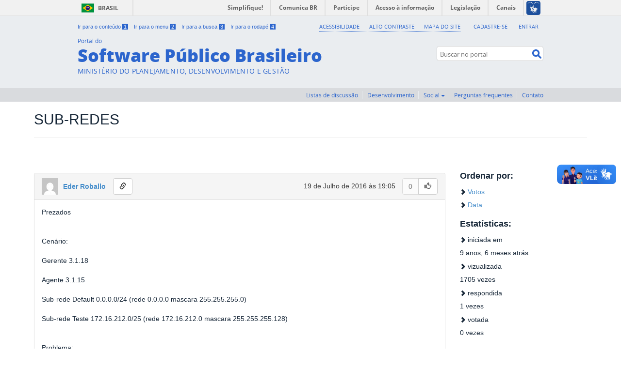

--- FILE ---
content_type: text/html; charset=utf-8
request_url: https://softwarepublico.gov.br/archives/thread/cacic/sub-redes
body_size: 18077
content:
<!DOCTYPE html>




<html>
  <head>
  
    <meta charset="UTF-8" />
    <meta name="viewport" content="width=device-width, initial-scale=1.0, maximum-scale=1.0, user-scalable=yes" />
    
      
    

    <title>SUB-REDES - Colab </title>

    <link rel="shortcut icon" type="image/x-icon" href="/static/img/fav.7fd2546e2ad8.ico">

    <link rel="stylesheet" href="/static/third-party/bootstrap/css/bootstrap.min.4eadbf7d1721.css" type="text/css" media="screen, projection" />

    <link rel="stylesheet"
          href="/static/third-party/font-awesome/css/font-awesome.min.7fbe76cdac60.css"
          type="text/css" media="screen" />

    

    
        <!-- JQuery 2+ won't work for IE < 9 -->
        <script type="text/javascript" src="/static/third-party/jquery-2.0.3.min.0a6e846b954e.js"></script>
    
    
        <script type="text/javascript" src="/static/third-party/bootstrap/js/bootstrap.min.9e25e8e29ef0.js"></script>
    
    <script type="text/javascript" src="/static/third-party/jquery.debouncedresize.d3f7af0d241d.js"></script>
    <script type="text/javascript" src="/static/third-party/jquery.cookie.86bfb3ae149e.js"></script>


    

<!-- Google Analytics Tracking Script -->
<script>
  (function(i,s,o,g,r,a,m){i['GoogleAnalyticsObject']=r;i[r]=i[r]||function(){
  (i[r].q=i[r].q||[]).push(arguments)},i[r].l=1*new Date();a=s.createElement(o),
  m=s.getElementsByTagName(o)[0];a.async=1;a.src=g;m.parentNode.insertBefore(a,m)
  })(window,document,'script','//www.google-analytics.com/analytics.js','ga');

  ga('create', 'UA-64206731-1', 'auto');
  ga('require', 'displayfeatures');
  ga('send', 'pageview');

</script>



    

<script>
  function vote_done_callback(step) {
    console.debug('(un)vote successfuly (step ' + step + ')');
    var $btn = $(this);
    var step;

    if ($btn.hasClass('btn-default')) {
      step = 1;
    } else {
      step = -1;
    }

    $btn.prev('.vote-count').text(function(self, count) {
        return parseInt(count) + step;
    });

    $btn.toggleClass('btn-success');
    $btn.toggleClass('btn-default');
    $btn.button('reset')
  }

  function vote_fail_callback(jqXHR, textStatus, errorThrown) {
    var msg;

    if (jqXHR.status === 403) {
      msg = " Você deve logar antes de votar."

      $('#alert-js #alert-message').html(msg);
      $('#alert-js').show();
      scroll(0, 0);
    }

  }

  function vote(event) {
    var $ajax;
    var $btn = $(this);
    var $msg = $(this).parents('.email-message');

    var method;
    var csrftoken = $.cookie('csrftoken');
    var msg_id = $msg.attr('id').split('-')[1];

    if($btn.hasClass('btn-default')) {
        method = 'PUT';
    } else {
        method = 'DELETE';
    }

    console.debug('trying to vote');
    $btn.button('loading');
    $ajax = $.ajax({
      url: "/archives/message/" + msg_id + "/vote",
      type: method,
      context: $btn.get(0),
      beforeSend: function(xhr, settings) {
        xhr.setRequestHeader("X-CSRFToken", csrftoken);
      }
    });
    $ajax.done(vote_done_callback);
    $ajax.fail(vote_fail_callback);
  }

  function scrollToAnchor(aid){
    var aTag = $(aid);
    console.log(aTag);
    $('html, body').animate({scrollTop: aTag.offset().top}, 800);
  }

  

  // Binding functions
  $(function() {
    $(".panel-heading").on('click', function(event) {
        var $target = $(event.target);
        // Do not collapse the the message if the clicked element (target)
        //  is a button or a link
        if($target.hasClass('btn') || $target.is('a') || $target.parent().is('a')) {
            return;
        }

        $(this).next('.panel-collapse').collapse('toggle');
    });

    $('.vote.btn', this).on('click', vote);
    

    $('.message-link').popover({'placement': 'right'});
  });

</script>


    

    <link rel="stylesheet" href="/static/css/screen.2a4e8b642e1e.css"
        type="text/css" media="screen" />

    <link rel="stylesheet" href="/static/css/header.bdfd9f9ae34e.css"
        type="text/css" media="screen" />

    <link rel="stylesheet" href="/static/css/footer.572cf7a25398.css"
        type="text/css" media="screen" />
  
  </head>

  <!-- data-no-turbolink will disable Rails TurboLinks for all pages under Colab -->
  <body data-no-turbolink>

    
    
    

    
        
          
  


<header>
<div class="colab-style">
  <div id="barra-brasil">
    <a href="http://brasil.gov.br" style="background:#7F7F7F; height: 20px; padding:4px 0 4px 10px; display: block; font-family:sans,sans-serif; text-decoration:none; color:white; ">Software Público Brasileiro</a>
  </div>
  <script src="//barra.brasil.gov.br/barra.js" type="text/javascript" defer async></script>
	<div id="header" role="banner">
    <div id="spb-header-content">
      <ul id="accessibility">
        <li>
          <a accesskey="1" href="#acontent" id="link-conteudo">
            Ir para o conteúdo
            <span>1</span>
          </a>
        </li>
        <li>
          <a accesskey="2" href="#sobre" id="link-navegacao">
            Ir para o menu
            <span>2</span>
          </a>
        </li>
        <li>
          <a accesskey="3" href="#nolivesearchGadget" id="link-buscar">
            Ir para a busca
            <span>3</span>
          </a>
        </li>
        <li class="last-item">
          <a accesskey="4" href="#afooter" id="link-rodape">
            Ir para o rodapé
            <span>4</span>
          </a>
        </li>
      </ul>
      <!-- <ul id="language">
        <li class="language-es">
          <a href="#">Espa&#241;ol</a>
        </li>
        <li class="language-en">
          <a href="#">English</a>
        </li>
      </ul>-->
      <div id="second-nav">
        <ul id="portal-siteactions">
          <li id="siteaction-accessibility">
            <a href="/social/spb/acessibilidade" title="Acessibilidade" accesskey="5">
              Acessibilidade
            </a>
          </li>
          <li id="siteaction-contraste">
            <a href="#" title="Alto Contraste" accesskey="6">
              Alto Contraste
            </a>
          </li>
          <li id="siteaction-mapadosite">
            <a href="/social/spb/mapa-do-site" title="Mapa do Site" accesskey="7">
              Mapa do Site
            </a>
          </li>
        </ul>
        <ul id="login-menu">
          
            <li class="login-item"><a href="/account/register">Cadastre-se</a></li>
            <li class="login-item last-item"><a href="/account/login">Entrar</a></li>
          
        </ul>
      </div>
      <div id="logo">
        <a id="portal-logo" title="" href="/">
          <span id="portal-title-1">Portal do</span>
          <h1 id="portal-title" class="corto">Software Público Brasileiro</h1>
          <span id="portal-description">MINISTÉRIO DO PLANEJAMENTO, DESENVOLVIMENTO E GESTÃO</span>
        </a>
      </div>
      <div id="portal-searchbox">
        <form id="nolivesearchGadget_form" action="/search/">
          <fieldset class="LSBox"><legend class="hiddenStructure">Buscar no portal</legend>
            <label class="hiddenStructure" for="nolivesearchGadget">Buscar no portal</label>
            <input name="q" type="text" size="18" value="" title="Buscar no portal" placeholder="Buscar no portal" class="searchField" id="nolivesearchGadget">
            <input class="searchButton" type="submit" value="Buscar no portal">
          </fieldset>
        </form>
      </div>
      <div id="social-icons">
        <ul>
          <li id="portalredes-facebook" class="portalredes-item">
            <a href="#">Facebook</a>
          </li>
          <li id="portalredes-googleplus" class="portalredes-item">
            <a href="#">Google+</a>
          </li>
          <li id="portalredes-instagram" class="portalredes-item">
            <a href="#">Instagram</a>
          </li>
          <li id="portalredes-twitter" class="portalredes-item">
            <a href="#">Twitter</a>
          </li>
          <li id="portalredes-youtube" class="portalredes-item">
            <a href="#">YouTube</a>
          </li>
          <li id="portalredes-soundcloud" class="portalredes-item">
            <a href="#">SoundCloud</a>
          </li>
          <li id="portalredes-slideshare" class="portalredes-item">
            <a href="#">Slideshare</a>
          </li>
          <li id="portalredes-rss" class="portalredes-item last-item">
            <a href="#">RSS</a>
          </li>
        </ul>
      </div>
    </div>
    <div id="sobre">
      <ul>
        
          <li id="softwarepublico-groups" class="softwarepublico-item">
            <a href="/archives/thread/" title="Listas de discussão">Listas de discussão</a>
          </li>
        
        
  
    
      <li class="softwarepublico-item">
        <a href="/gitlab/public/projects">Desenvolvimento</a>
      </li>
    
  

  
    <li class="dropdown softwarepublico-item">
      <a href="#" class="dropdown-toggle" data-toggle="dropdown">Social <b class="caret"></b></a>
      <ul class="dropdown-menu">
        
          <li><a href="/social/search/people">Usuários</a></li>
        
          <li><a href="/social/search/communities">Comunidades</a></li>
        
          <li><a href="/social/search/institutions">Instituições</a></li>
        
      </ul>
    </li>
  


        <li id="softwarepublico-perguntas-frequentes" class="softwarepublico-item">
          <a href="/social/spb/ajuda" title="Perguntas frequentes">Perguntas frequentes</a>
        </li>
        <li id="softwarepublico-contato" class="softwarepublico-item">
          <a href="/social/spb/contato" title="Contato">Contato</a>
        </li>
      </ul>
    </div>
  </div>
</div>
</header>


  <a name="acontent" id="acontent"></a>




        
    

          
            

            
            <div id="alert-js" class="alert alert-dismissable alert-warning" hidden>
              <button type="button" class="close" data-dismiss="alert" aria-hidden="true">&times;</button>
              <span id="alert-message"></span>
            </div>
          

    <div id="main-content" class="container">
      
<div class="row">

  <div class="col-lg-12">
    <h2>SUB-REDES</h2>
    <hr />
  </div>

  <div class="col-lg-9 col-md-9 col-sm-12">
    <ul class="unstyled-list">
    
      
<li>
  <div class="email-message" id="msg-7550"><div class="panel panel-default"><div class="panel-heading clearfix"><div class="col-lg-6 col-md-6 col-sm-6"><a href="/account/roballo"><img src="https://www.gravatar.com/avatar/eaceb884c5a4cecdd25bdfcac14de9c6?s=34&d=mm"height="34px" width="34px" /><strong class="user-fullname">Eder Roballo</strong></a><div class="hidden-xs hidden-sm div-message-link" title="Link para esta mensagem"><button class="btn btn-default message-link" data-toggle="popover" data-content="<input type='text' value='softwarepublico.gov.br/archives/thread/cacic/sub-redes#msg-7550' class='form-control' />" data-title="Link para esta mensagem" data-html="true" data-container="body"><span class="glyphicon glyphicon-link"></span></button></div></div><div class="col-lg-6 col-md-6 col-sm-6"><div class="pull-right text-right"><span class="date">
              19 de Julho de 2016 às 19:05
            </span><div class="btn-group"><button class="btn btn-default vote-count disabled">
                0
              </button><button class="btn btn-default vote" data-loading-text="..."><span class="glyphicon glyphicon-thumbs-up"></span></button></div></div></div></div><div class="panel-collapse in"><div class="panel-body"><div>Prezados<br /><br /><br />Cenário:<br /><br />Gerente 3.1.18<br /><br />Agente 3.1.15<br /><br />Sub-rede Default 0.0.0.0/24 (rede 0.0.0.0 mascara 255.255.255.0)<br /><br />Sub-rede Teste 172.16.212.0/25 (rede 172.16.212.0 mascara 255.255.255.128)<br /><br /><br />Problema:<br /><br />01) hosts no range 172.16.212.1 - 172.16.212.126 comunicam OK<br /><br />02) hosts no range 172.16.212.1 - 172.16.212.126 ao comunicarem, são incluídos na Sub-rede Default 0.0.0.0/24<br /><br />03) hosts no range 172.16.212.1 - 172.16.212.126 após comunicarem, são movidos através do menu "Administração => Cadastro => Computadores e Subredes" da Sub-rede Default 0.0.0.0/24 para Sub-rede Teste 172.16.212.0/25, com sucesso<br /><br />04) a cada nova comunicação dos hosts no range 172.16.212.1 - 172.16.212.126, após o item 03, os hosts no range 172.16.212.1 - 172.16.212.126 retornam para Sub-rede Default 0.0.0.0/24<br /><br /><br />Entendo que o item 04 NÃO deveria ocorrer.<br /><br />Agradeço contribuições para solução do problema.<br /><br /><br /><br />Atenciosamente<br /><br />Eder de Castro Roballo<br />Coordenador do Núcleo de Suporte<br />EMATER/RS-ASCAR<br />GTI - Escritório Central<br />skype: roballo-emater<br /></div></div></div></div></div>
</li>

    

    
    </ul>
  </div>

  <div class="col-lg-3 col-md-3 hidden-sm hidden-xs">
    <h4><strong>Ordenar por:</strong></h4>
    <ul class="unstyled-list">
      <li>
        <span class="glyphicon glyphicon-chevron-right"></span>
        <a href="/archives/thread/cacic/sub-redes?order=voted">Votos</a>
      </li>
      <li>
        <span class="glyphicon glyphicon-chevron-right"></span>
        <a href="/archives/thread/cacic/sub-redes?order=date">Data</a>
      </li>
    </ul>

    

    <h4><strong>Estatísticas:</strong></h4>
    <ul class="unstyled-list">
      <li>
        <span class="glyphicon glyphicon-chevron-right"></span>
        iniciada em
        <h5>9 anos, 6 meses atrás</h5>
      </li>

      <li>
        <span class="glyphicon glyphicon-chevron-right"></span>
        vizualizada
        <h5>1705 vezes</h5>
      </li>
      <li>
        <span class="glyphicon glyphicon-chevron-right"></span>
        respondida
        <h5>1 vezes</h5>
      </li>
      <li>
        <span class="glyphicon glyphicon-chevron-right"></span>
        votada
        <h5>0 vezes</h5>
      </li>
    </ul>

    

  </div>

</div>

    </div>

    

      
  


<footer>
  <div id="btn-top" class="container">
    <div class="pull-right go-top">
      <a id="link-top" href="#link-rodape">Voltar para o topo</a>
    </div>
  </div>
  <div id="footer" role="contentinfo">
    <a name="afooter" id="afooter"></a>
    <div id="doormat-container" class="columns-4">
      <div class="doormatColumn column-0">
        <dl class="doormatSection">
          <dt class="doormatSectionHeader">Assuntos</dt>
          <dd class="doormatSectionBody">
            <a href="/social/spb/publique-seu-software" class="external-link">Publique seu software</a>
          </dd>
          <dd class="doormatSectionBody">
            <a href="http://antigo.softwarepublico.gov.br/mpv/" class="external-link">Prestadores de serviço</a>
          </dd>
          <dd class="doormatSectionBody">
            <a href="http://antigo.softwarepublico.gov.br/4cmbr/xowiki/Principal" class="external-link">Espaços dos municípios</a>
          </dd>
        </dl>
      </div>
      <div class="doormatColumn column-1">
        <dl class="doormatSection">
          <dt class="doormatSectionHeader">Software Público</dt>
          <dd class="doormatSectionBody">
            <a href="/social/spb/entenda-o-que-e" class="external-link">Entenda o que é</a>
          </dd>
          <dd class="doormatSectionBody">
            <a href="/social/profile/spb/events" class="external-link">Eventos</a>
          </dd>
          <dd class="doormatSectionBody">
            <a href="/social/spb/premios" class="external-link">Prêmios</a>
          </dd>
          <dd class="doormatSectionBody">
            <a href="/social/spb/publicacoes" class="external-link">Publicações</a>
          </dd>
        </dl>
      </div>
      <div class="doormatColumn column-2">
        <dl class="doormatSection">
          <dt class="doormatSectionHeader">Serviços</dt>
          <dd class="doormatSectionBody">
            <a href="/social/spb/ajuda#faq" class="external-link">FAQ</a>
          </dd>
          <dd class="doormatSectionBody">
            <a href="/social/spb/contato" class="external-link">Contato</a>
          </dd>
          <dd class="doormatSectionBody">
            <a href="/archives/thread/spb-usuarios/relatar-erros#msg-1635" class="external-link">Relatar erros</a>
          </dd>
        </dl>
      </div>
      <div class="doormatColumn column-3">
        <dl class="doormatSection">
          <dt class="doormatSectionHeader">RSS</dt>
          <dd class="doormatSectionBody">
            <a href="/social/spb/rss/o-que-e" class="external-link">O que é?</a>    
          </dd>
          <dd class="doormatSectionBody">
            <a href="/rss/colab/latest" class="external-link">Assine</a>
          </dd>
        </dl>
        <dl class="doormatSection">
          <dt class="doormatSectionHeader">Navegação</dt>
          <dd class="doormatSectionBody">
            <a href="/social/spb/acessibilidade" class="external-link">Acessibilidade</a>  
          </dd>
          <dd class="doormatSectionBody">
            <a href="/social/spb/mapa-do-site" class="external-link">Mapa do site</a>
          </dd>
        </dl>
      </div>
    </div>
    <div class="clear"></div>
 <div class="footer-logos">


      <div>

          <a href="http://www.acessoainformacao.gov.br/">
              <span class="logo-acesso-footer"></span>
          </a>


          <a href="http://www.brasil.gov.br/">
              <span class="lglogo"></span>
          </a>


      </div>

  </div>
  </div>
  <div id="extra-footer">
    <p>
      Desenvolvido com os projetos de software livre
      <a href="http://github.com/colab/colab">Colab</a>,
      <a href="http://gitlab.com">Gitlab</a>,
      <a href="http://www.gnu.org/software/mailman/">Mailman</a> e
      <a href="http://noosfero.org">Noosfero</a>
    </p>
  </div>
</footer>




    

  <script type="text/javascript">
  var date = new Date();
  jQuery.cookie('utc_offset', date.getTimezoneOffset(), { path: '/' });
</script>


  
  </body>
</html>

